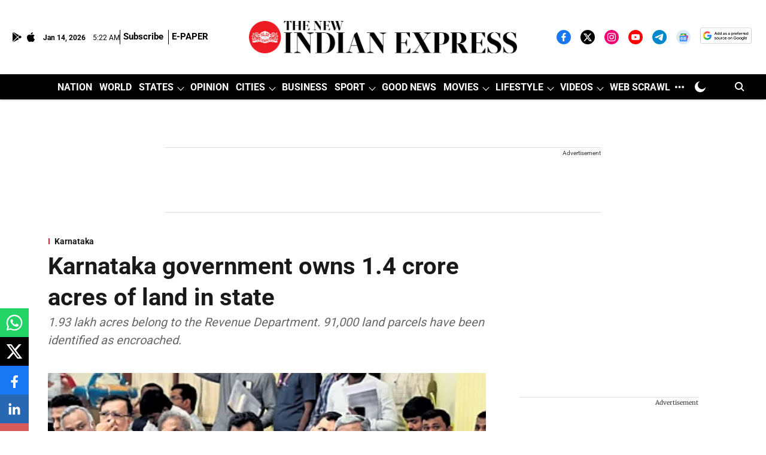

--- FILE ---
content_type: text/html; charset=utf-8
request_url: https://www.google.com/recaptcha/api2/aframe
body_size: 148
content:
<!DOCTYPE HTML><html><head><meta http-equiv="content-type" content="text/html; charset=UTF-8"></head><body><script nonce="29A7SJsmrYSG3JVfcDOE0w">/** Anti-fraud and anti-abuse applications only. See google.com/recaptcha */ try{var clients={'sodar':'https://pagead2.googlesyndication.com/pagead/sodar?'};window.addEventListener("message",function(a){try{if(a.source===window.parent){var b=JSON.parse(a.data);var c=clients[b['id']];if(c){var d=document.createElement('img');d.src=c+b['params']+'&rc='+(localStorage.getItem("rc::a")?sessionStorage.getItem("rc::b"):"");window.document.body.appendChild(d);sessionStorage.setItem("rc::e",parseInt(sessionStorage.getItem("rc::e")||0)+1);localStorage.setItem("rc::h",'1768368124784');}}}catch(b){}});window.parent.postMessage("_grecaptcha_ready", "*");}catch(b){}</script></body></html>

--- FILE ---
content_type: application/javascript; charset=utf-8
request_url: https://fundingchoicesmessages.google.com/f/AGSKWxV-zz8uFWZHvJ0ehRSgVqC8nj7ZzhPpr7YGgwqMHE7-QRNGaX8gqbnV3VA7JXSz0KWNT3EYy7gDoes9wwzELyYcQhoykg_GYvbUM8WnrwDMM2ICwJHpX224qWO05X0rwNkqPFdhuKjfEh6RL82U6FpKWQr16CX1omw-yHPMit6kMAmhJGBPtosaF5Q=/_/750-100./adv02./admin/ad_=loadAdStatus&/commercial_horizontal.
body_size: -1291
content:
window['e0650d50-a618-42b4-94a9-e237327596b8'] = true;

--- FILE ---
content_type: application/javascript; charset=UTF-8
request_url: https://www.newindianexpress.com/cdn-cgi/challenge-platform/h/g/scripts/jsd/fc21b7e0d793/main.js?
body_size: 4650
content:
window._cf_chl_opt={oPNF3:'g'};~function(H3,h,P,g,X,n,Z,i,D){H3=b,function(L,k,HR,H2,l,x){for(HR={L:482,k:425,l:442,x:415,B:465,a:433,c:513,v:444,J:416,V:400},H2=b,l=L();!![];)try{if(x=-parseInt(H2(HR.L))/1+-parseInt(H2(HR.k))/2*(parseInt(H2(HR.l))/3)+parseInt(H2(HR.x))/4+-parseInt(H2(HR.B))/5+-parseInt(H2(HR.a))/6*(-parseInt(H2(HR.c))/7)+parseInt(H2(HR.v))/8+-parseInt(H2(HR.J))/9*(-parseInt(H2(HR.V))/10),k===x)break;else l.push(l.shift())}catch(B){l.push(l.shift())}}(H,276034),h=this||self,P=h[H3(405)],g=function(HI,He,HY,HD,Hi,Hm,H4,k,l,x){return HI={L:431,k:449},He={L:502,k:502,l:403,x:502,B:502,a:457,c:502,v:476,J:476},HY={L:409},HD={L:435},Hi={L:409,k:476,l:515,x:478,B:406,a:515,c:478,v:478,J:406,V:435,Q:403,o:403,W:435,C:403,d:502,U:403,S:515,j:478,s:406,E:403,F:435,y:435,M:403,H0:457},Hm={L:490,k:476},H4=H3,k=String[H4(HI.L)],l={'h':function(B){return null==B?'':l.g(B,6,function(a,H5){return H5=b,H5(Hm.L)[H5(Hm.k)](a)})},'g':function(B,J,V,H6,Q,o,W,C,U,S,j,s,E,F,y,M,H0,H1){if(H6=H4,null==B)return'';for(o={},W={},C='',U=2,S=3,j=2,s=[],E=0,F=0,y=0;y<B[H6(Hi.L)];y+=1)if(M=B[H6(Hi.k)](y),Object[H6(Hi.l)][H6(Hi.x)][H6(Hi.B)](o,M)||(o[M]=S++,W[M]=!0),H0=C+M,Object[H6(Hi.a)][H6(Hi.c)][H6(Hi.B)](o,H0))C=H0;else{if(Object[H6(Hi.l)][H6(Hi.v)][H6(Hi.J)](W,C)){if(256>C[H6(Hi.V)](0)){for(Q=0;Q<j;E<<=1,F==J-1?(F=0,s[H6(Hi.Q)](V(E)),E=0):F++,Q++);for(H1=C[H6(Hi.V)](0),Q=0;8>Q;E=H1&1.75|E<<1,F==J-1?(F=0,s[H6(Hi.Q)](V(E)),E=0):F++,H1>>=1,Q++);}else{for(H1=1,Q=0;Q<j;E=E<<1|H1,J-1==F?(F=0,s[H6(Hi.o)](V(E)),E=0):F++,H1=0,Q++);for(H1=C[H6(Hi.W)](0),Q=0;16>Q;E=E<<1|1.63&H1,J-1==F?(F=0,s[H6(Hi.C)](V(E)),E=0):F++,H1>>=1,Q++);}U--,U==0&&(U=Math[H6(Hi.d)](2,j),j++),delete W[C]}else for(H1=o[C],Q=0;Q<j;E=E<<1.43|H1&1.97,J-1==F?(F=0,s[H6(Hi.U)](V(E)),E=0):F++,H1>>=1,Q++);C=(U--,0==U&&(U=Math[H6(Hi.d)](2,j),j++),o[H0]=S++,String(M))}if(C!==''){if(Object[H6(Hi.S)][H6(Hi.j)][H6(Hi.s)](W,C)){if(256>C[H6(Hi.V)](0)){for(Q=0;Q<j;E<<=1,J-1==F?(F=0,s[H6(Hi.E)](V(E)),E=0):F++,Q++);for(H1=C[H6(Hi.F)](0),Q=0;8>Q;E=H1&1.79|E<<1.98,J-1==F?(F=0,s[H6(Hi.Q)](V(E)),E=0):F++,H1>>=1,Q++);}else{for(H1=1,Q=0;Q<j;E=E<<1|H1,J-1==F?(F=0,s[H6(Hi.Q)](V(E)),E=0):F++,H1=0,Q++);for(H1=C[H6(Hi.y)](0),Q=0;16>Q;E=E<<1|1.7&H1,J-1==F?(F=0,s[H6(Hi.C)](V(E)),E=0):F++,H1>>=1,Q++);}U--,U==0&&(U=Math[H6(Hi.d)](2,j),j++),delete W[C]}else for(H1=o[C],Q=0;Q<j;E=E<<1.93|1.44&H1,J-1==F?(F=0,s[H6(Hi.Q)](V(E)),E=0):F++,H1>>=1,Q++);U--,U==0&&j++}for(H1=2,Q=0;Q<j;E=1&H1|E<<1,F==J-1?(F=0,s[H6(Hi.M)](V(E)),E=0):F++,H1>>=1,Q++);for(;;)if(E<<=1,F==J-1){s[H6(Hi.Q)](V(E));break}else F++;return s[H6(Hi.H0)]('')},'j':function(B,H7){return H7=H4,B==null?'':B==''?null:l.i(B[H7(HY.L)],32768,function(a,H8){return H8=H7,B[H8(HD.L)](a)})},'i':function(B,J,V,H9,Q,o,W,C,U,S,j,s,E,F,y,M,H1,H0){for(H9=H4,Q=[],o=4,W=4,C=3,U=[],s=V(0),E=J,F=1,S=0;3>S;Q[S]=S,S+=1);for(y=0,M=Math[H9(He.L)](2,2),j=1;M!=j;H0=E&s,E>>=1,E==0&&(E=J,s=V(F++)),y|=(0<H0?1:0)*j,j<<=1);switch(y){case 0:for(y=0,M=Math[H9(He.L)](2,8),j=1;M!=j;H0=E&s,E>>=1,E==0&&(E=J,s=V(F++)),y|=j*(0<H0?1:0),j<<=1);H1=k(y);break;case 1:for(y=0,M=Math[H9(He.k)](2,16),j=1;j!=M;H0=E&s,E>>=1,0==E&&(E=J,s=V(F++)),y|=(0<H0?1:0)*j,j<<=1);H1=k(y);break;case 2:return''}for(S=Q[3]=H1,U[H9(He.l)](H1);;){if(F>B)return'';for(y=0,M=Math[H9(He.x)](2,C),j=1;j!=M;H0=E&s,E>>=1,0==E&&(E=J,s=V(F++)),y|=j*(0<H0?1:0),j<<=1);switch(H1=y){case 0:for(y=0,M=Math[H9(He.x)](2,8),j=1;M!=j;H0=E&s,E>>=1,E==0&&(E=J,s=V(F++)),y|=j*(0<H0?1:0),j<<=1);Q[W++]=k(y),H1=W-1,o--;break;case 1:for(y=0,M=Math[H9(He.B)](2,16),j=1;j!=M;H0=s&E,E>>=1,E==0&&(E=J,s=V(F++)),y|=j*(0<H0?1:0),j<<=1);Q[W++]=k(y),H1=W-1,o--;break;case 2:return U[H9(He.a)]('')}if(0==o&&(o=Math[H9(He.c)](2,C),C++),Q[H1])H1=Q[H1];else if(H1===W)H1=S+S[H9(He.v)](0);else return null;U[H9(He.l)](H1),Q[W++]=S+H1[H9(He.J)](0),o--,S=H1,0==o&&(o=Math[H9(He.B)](2,C),C++)}}},x={},x[H4(HI.k)]=l.h,x}(),X=O(),n={},n[H3(464)]='o',n[H3(501)]='s',n[H3(480)]='u',n[H3(518)]='z',n[H3(446)]='n',n[H3(488)]='I',n[H3(511)]='b',Z=n,h[H3(468)]=function(L,x,B,J,Hj,HS,Hw,HG,Q,o,W,C,U,S){if(Hj={L:427,k:517,l:456,x:427,B:470,a:520,c:401,v:470,J:520,V:401,Q:451,o:436,W:409,C:496,d:447},HS={L:437,k:409,l:489},Hw={L:515,k:478,l:406,x:403},HG=H3,x===null||void 0===x)return J;for(Q=T(x),L[HG(Hj.L)][HG(Hj.k)]&&(Q=Q[HG(Hj.l)](L[HG(Hj.x)][HG(Hj.k)](x))),Q=L[HG(Hj.B)][HG(Hj.a)]&&L[HG(Hj.c)]?L[HG(Hj.v)][HG(Hj.J)](new L[(HG(Hj.V))](Q)):function(j,HK,s){for(HK=HG,j[HK(HS.L)](),s=0;s<j[HK(HS.k)];j[s+1]===j[s]?j[HK(HS.l)](s+1,1):s+=1);return j}(Q),o='nAsAaAb'.split('A'),o=o[HG(Hj.Q)][HG(Hj.o)](o),W=0;W<Q[HG(Hj.W)];C=Q[W],U=m(L,x,C),o(U)?(S='s'===U&&!L[HG(Hj.C)](x[C]),HG(Hj.d)===B+C?V(B+C,U):S||V(B+C,x[C])):V(B+C,U),W++);return J;function V(j,s,Hg){Hg=b,Object[Hg(Hw.L)][Hg(Hw.k)][Hg(Hw.l)](J,s)||(J[s]=[]),J[s][Hg(Hw.x)](j)}},i=H3(463)[H3(434)](';'),D=i[H3(451)][H3(436)](i),h[H3(432)]=function(L,k,HE,HA,l,x,B,v){for(HE={L:459,k:409,l:409,x:413,B:403,a:508},HA=H3,l=Object[HA(HE.L)](k),x=0;x<l[HA(HE.k)];x++)if(B=l[x],'f'===B&&(B='N'),L[B]){for(v=0;v<k[l[x]][HA(HE.l)];-1===L[B][HA(HE.x)](k[l[x]][v])&&(D(k[l[x]][v])||L[B][HA(HE.B)]('o.'+k[l[x]][v])),v++);}else L[B]=k[l[x]][HA(HE.a)](function(J){return'o.'+J})},e();function H(q4){return q4='body,error,iframe,status,__CF$cv$params,6mXgGWp,sid,Object,ontimeout,contentWindow,addEventListener,fromCharCode,oxFY5,6YXaVdk,split,charCodeAt,bind,sort,_cf_chl_opt,ntYsJ1,onerror,getPrototypeOf,194205fSKsJF,errorInfoObject,2857000lJWtAx,XMLHttpRequest,number,d.cookie,chctx,ndxCKvcjvnXy,now,includes,detail,location,href,error on cf_chl_props,concat,join,POST,keys,isArray,event,appendChild,_cf_chl_opt;NaZoI3;Bshk0;IzgW1;qzjKa3;GBApq0;giyU9;KutOj0;QgiX4;Khftj4;Lfpaq4;zBhRN3;JSmY9;Ntxi4;oxFY5;TDAZ2;ldLC0,object,1137810UCOrDd,jCNy9,DOMContentLoaded,Ntxi4,timeout,Array,UHTeq3,/jsd/oneshot/fc21b7e0d793/0.3926348854025387:1768364820:2b-eOLrB6STNg2Sm_qGDJXupQ6SG-FQzBRn3F82uRFI/,randomUUID,api,/invisible/jsd,charAt,onreadystatechange,hasOwnProperty,readyState,undefined,function,436184tfVKZi,/b/ov1/0.3926348854025387:1768364820:2b-eOLrB6STNg2Sm_qGDJXupQ6SG-FQzBRn3F82uRFI/,syUs3,success,catch,createElement,bigint,splice,yOBVoPiG8dpx26je139fI4+zRFQt-rHZUX5A7S0hsulCKYcqNMnJLmDkvWEwag$bT,postMessage,GsWUx0,jsd,xhr-error,source,isNaN,oPNF3,open,navigator,log,string,pow,removeChild,parent,send,riYFq1,[native code],map,Function,http-code:,boolean,loading,2178323gVBcso,random,prototype,display: none,getOwnPropertyNames,symbol,/cdn-cgi/challenge-platform/h/,from,1380hBXUmn,Set,style,push,cloudflare-invisible,document,call,floor,KljLg4,length,stringify,toString,tabIndex,indexOf,HnhLR9,607988VLhrEK,20457LzGPsr,onload,clientInformation,contentDocument'.split(','),H=function(){return q4},H()}function e(q2,q1,HM,HX,L,k,l,x,B){if(q2={L:424,k:474,l:479,x:512,B:430,a:467,c:477},q1={L:479,k:512,l:477},HM={L:455},HX=H3,L=h[HX(q2.L)],!L)return;if(!z())return;(k=![],l=L[HX(q2.k)]===!![],x=function(HN,a){if(HN=HX,!k){if(k=!![],!z())return;a=Y(),A(a.r,function(c){I(L,c)}),a.e&&N(HN(HM.L),a.e)}},P[HX(q2.l)]!==HX(q2.x))?x():h[HX(q2.B)]?P[HX(q2.B)](HX(q2.a),x):(B=P[HX(q2.c)]||function(){},P[HX(q2.c)]=function(Hn){Hn=HX,B(),P[Hn(q1.L)]!==Hn(q1.k)&&(P[Hn(q1.l)]=B,x())})}function O(HV,Hf){return HV={L:473,k:473},Hf=H3,crypto&&crypto[Hf(HV.L)]?crypto[Hf(HV.k)]():''}function T(L,HU,Ht,k){for(HU={L:456,k:459,l:441},Ht=H3,k=[];null!==L;k=k[Ht(HU.L)](Object[Ht(HU.k)](L)),L=Object[Ht(HU.l)](L));return k}function m(L,k,l,Hd,HP,x,B){HP=(Hd={L:464,k:481,l:486,x:486,B:470,a:460,c:481},H3);try{x=k[l]}catch(J){return'i'}if(x==null)return x===void 0?'u':'x';if(HP(Hd.L)==typeof x)try{if(HP(Hd.k)==typeof x[HP(Hd.l)])return x[HP(Hd.x)](function(){}),'p'}catch(V){}return L[HP(Hd.B)][HP(Hd.a)](x)?'a':x===L[HP(Hd.B)]?'C':x===!0?'T':!1===x?'F':(B=typeof x,HP(Hd.c)==B?R(L,x)?'N':'f':Z[B]||'?')}function b(q,L,k,l){return q=q-400,k=H(),l=k[q],l}function I(l,x,q3,HZ,B,a){if(q3={L:474,k:485,l:495,x:404,B:426,a:461,c:504,v:491,J:495,V:426,Q:421,o:452,W:491},HZ=H3,!l[HZ(q3.L)])return;x===HZ(q3.k)?(B={},B[HZ(q3.l)]=HZ(q3.x),B[HZ(q3.B)]=l.r,B[HZ(q3.a)]=HZ(q3.k),h[HZ(q3.c)][HZ(q3.v)](B,'*')):(a={},a[HZ(q3.J)]=HZ(q3.x),a[HZ(q3.V)]=l.r,a[HZ(q3.a)]=HZ(q3.Q),a[HZ(q3.o)]=x,h[HZ(q3.c)][HZ(q3.W)](a,'*'))}function Y(HF,HO,l,x,B,a,c){HO=(HF={L:487,k:422,l:402,x:516,B:412,a:420,c:462,v:429,J:418,V:499,Q:419,o:503},H3);try{return l=P[HO(HF.L)](HO(HF.k)),l[HO(HF.l)]=HO(HF.x),l[HO(HF.B)]='-1',P[HO(HF.a)][HO(HF.c)](l),x=l[HO(HF.v)],B={},B=Ntxi4(x,x,'',B),B=Ntxi4(x,x[HO(HF.J)]||x[HO(HF.V)],'n.',B),B=Ntxi4(x,l[HO(HF.Q)],'d.',B),P[HO(HF.a)][HO(HF.o)](l),a={},a.r=B,a.e=null,a}catch(v){return c={},c.r={},c.e=v,c}}function N(x,B,Ho,Hh,a,c,v,J,V,Q,o,W){if(Ho={L:466,k:492,l:424,x:519,B:438,a:497,c:483,v:475,J:445,V:498,Q:458,o:469,W:428,C:408,d:438,U:408,S:484,j:414,s:438,E:471,F:506,y:439,M:443,H0:448,H1:495,HW:493,HC:505,Hd:449},Hh=H3,!G(0))return![];c=(a={},a[Hh(Ho.L)]=x,a[Hh(Ho.k)]=B,a);try{v=h[Hh(Ho.l)],J=Hh(Ho.x)+h[Hh(Ho.B)][Hh(Ho.a)]+Hh(Ho.c)+v.r+Hh(Ho.v),V=new h[(Hh(Ho.J))](),V[Hh(Ho.V)](Hh(Ho.Q),J),V[Hh(Ho.o)]=2500,V[Hh(Ho.W)]=function(){},Q={},Q[Hh(Ho.C)]=h[Hh(Ho.d)][Hh(Ho.U)],Q[Hh(Ho.S)]=h[Hh(Ho.B)][Hh(Ho.S)],Q[Hh(Ho.j)]=h[Hh(Ho.s)][Hh(Ho.j)],Q[Hh(Ho.E)]=h[Hh(Ho.s)][Hh(Ho.F)],Q[Hh(Ho.y)]=X,o=Q,W={},W[Hh(Ho.M)]=c,W[Hh(Ho.H0)]=o,W[Hh(Ho.H1)]=Hh(Ho.HW),V[Hh(Ho.HC)](g[Hh(Ho.Hd)](W))}catch(C){}}function R(L,k,HW,Hr){return HW={L:509,k:515,l:411,x:406,B:413,a:507},Hr=H3,k instanceof L[Hr(HW.L)]&&0<L[Hr(HW.L)][Hr(HW.k)][Hr(HW.l)][Hr(HW.x)](k)[Hr(HW.B)](Hr(HW.a))}function K(HB,Hq,L){return HB={L:424,k:407},Hq=H3,L=h[Hq(HB.L)],Math[Hq(HB.k)](+atob(L.t))}function G(L,Hx,HH){return Hx={L:514},HH=H3,Math[HH(Hx.L)]()<L}function A(L,k,HJ,Hp,Hv,Hc,HL,l,x,B){HJ={L:424,k:500,l:438,x:445,B:498,a:458,c:519,v:438,J:497,V:472,Q:474,o:469,W:428,C:417,d:440,U:453,S:454,j:505,s:449,E:410},Hp={L:494},Hv={L:423,k:423,l:485,x:510,B:423},Hc={L:469},HL=H3,l=h[HL(HJ.L)],console[HL(HJ.k)](h[HL(HJ.l)]),x=new h[(HL(HJ.x))](),x[HL(HJ.B)](HL(HJ.a),HL(HJ.c)+h[HL(HJ.v)][HL(HJ.J)]+HL(HJ.V)+l.r),l[HL(HJ.Q)]&&(x[HL(HJ.o)]=5e3,x[HL(HJ.W)]=function(Hk){Hk=HL,k(Hk(Hc.L))}),x[HL(HJ.C)]=function(Hl){Hl=HL,x[Hl(Hv.L)]>=200&&x[Hl(Hv.k)]<300?k(Hl(Hv.l)):k(Hl(Hv.x)+x[Hl(Hv.B)])},x[HL(HJ.d)]=function(Hu){Hu=HL,k(Hu(Hp.L))},B={'t':K(),'lhr':P[HL(HJ.U)]&&P[HL(HJ.U)][HL(HJ.S)]?P[HL(HJ.U)][HL(HJ.S)]:'','api':l[HL(HJ.Q)]?!![]:![],'payload':L},x[HL(HJ.j)](g[HL(HJ.s)](JSON[HL(HJ.E)](B)))}function z(Ha,Hb,L,k,l){return Ha={L:407,k:450},Hb=H3,L=3600,k=K(),l=Math[Hb(Ha.L)](Date[Hb(Ha.k)]()/1e3),l-k>L?![]:!![]}}()